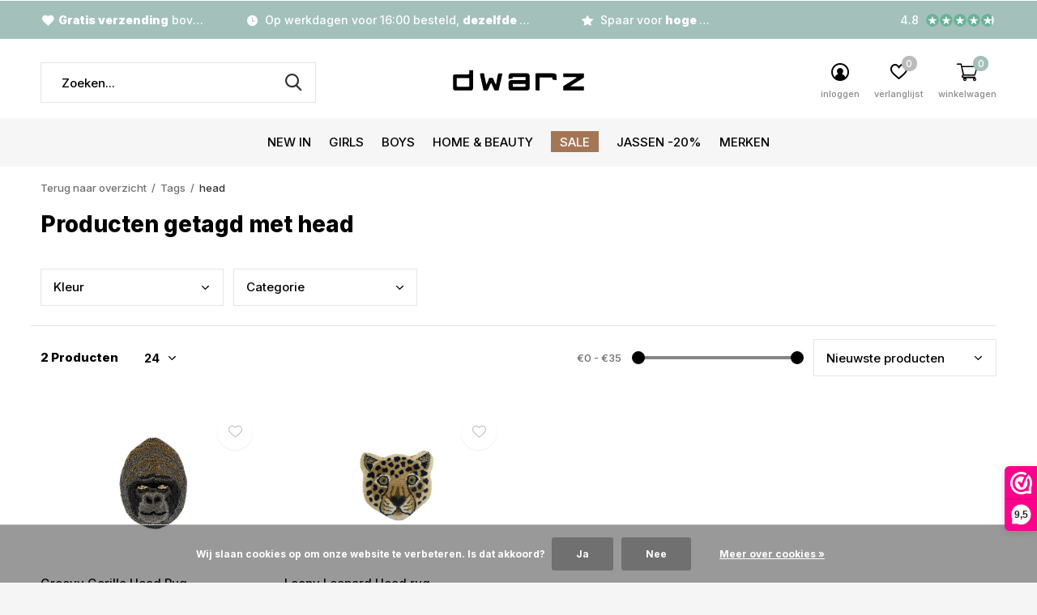

--- FILE ---
content_type: text/html;charset=utf-8
request_url: https://www.dwarzkidz.nl/tags/head/
body_size: 13001
content:
<!doctype html>
<html class="new mobile  " lang="nl" dir="ltr">
	<head>
        <meta charset="utf-8"/>
<!-- [START] 'blocks/head.rain' -->
<!--

  (c) 2008-2026 Lightspeed Netherlands B.V.
  http://www.lightspeedhq.com
  Generated: 16-01-2026 @ 22:04:17

-->
<link rel="canonical" href="https://www.dwarzkidz.nl/tags/head/"/>
<link rel="alternate" href="https://www.dwarzkidz.nl/index.rss" type="application/rss+xml" title="Nieuwe producten"/>
<link href="https://cdn.webshopapp.com/assets/cookielaw.css?2025-02-20" rel="stylesheet" type="text/css"/>
<meta name="robots" content="noodp,noydir"/>
<meta name="google-site-verification" content="_heO7s-pLRr8-w7P-tJ0_Xo0O1iHt35A71RZSohbwNA"/>
<meta property="og:url" content="https://www.dwarzkidz.nl/tags/head/?source=facebook"/>
<meta property="og:site_name" content="Dwarz - kinderkleding"/>
<meta property="og:title" content="head"/>
<meta property="og:description" content="&quot;Eenvoudig Online Winkelen voor Kinderkleding bij Dwarz Kidz<br />
<br />
Op zoek naar trendy kinderkleding? Dwarz Kidz maakt online winkelen voor jou en je kleintjes mak"/>
<script src="https://app.dmws.plus/shop-assets/254278/dmws-plus-loader.js?id=17bd7f70f409ee4734b9955f5fb57c5c"></script>
<script>
(function(w,d,s,l,i){w[l]=w[l]||[];w[l].push({'gtm.start':
new Date().getTime(),event:'gtm.js'});var f=d.getElementsByTagName(s)[0],
j=d.createElement(s),dl=l!='dataLayer'?'&l='+l:'';j.async=true;j.src=
'https://www.googletagmanager.com/gtm.js?id='+i+dl;f.parentNode.insertBefore(j,f);
})(window,document,'script','dataLayer','GTM-K2Z9DRL8');
</script>
<!--[if lt IE 9]>
<script src="https://cdn.webshopapp.com/assets/html5shiv.js?2025-02-20"></script>
<![endif]-->
<!-- [END] 'blocks/head.rain' -->
		<meta charset="utf-8">
		<meta http-equiv="x-ua-compatible" content="ie=edge">
		<title>head - Dwarz - kinderkleding</title>
		<meta name="description" content="&quot;Eenvoudig Online Winkelen voor Kinderkleding bij Dwarz Kidz<br />
<br />
Op zoek naar trendy kinderkleding? Dwarz Kidz maakt online winkelen voor jou en je kleintjes mak">
		<meta name="keywords" content="head, Dwarz, kinderkleding, merkkleding, kledingwinkel, kinderwinkel, webshop, online shoppen, kinderen, online shop, bestellen, bezorgen, eigentijds, modern, stoer, hip, meiden, jongens, tieners, kids, klantvriendelijk, service, Deurne, Helmond, Ven">
		<meta name="theme-color" content="#ffffff">
		<meta name="MobileOptimized" content="320">
		<meta name="HandheldFriendly" content="true">
<!-- 		<meta name="viewport" content="width=device-width,initial-scale=1,maximum-scale=1,viewport-fit=cover,target-densitydpi=device-dpi,shrink-to-fit=no"> -->
    <meta name="viewport" content="width=device-width, initial-scale=1.0, maximum-scale=5.0, user-scalable=no">
    <meta name="apple-mobile-web-app-capable" content="yes">
    <meta name="apple-mobile-web-app-status-bar-style" content="black">
		<meta name="author" content="https://www.dmws.nl">
		<link rel="preload" as="style" href="https://cdn.webshopapp.com/assets/gui-2-0.css?2025-02-20">
		<link rel="preload" as="style" href="https://cdn.webshopapp.com/assets/gui-responsive-2-0.css?2025-02-20">
		<link rel="preload" href="https://fonts.googleapis.com/css?family=Inter:100,300,400,500,600,700,800,900%7CInter:100,300,400,500,600,700,800,900&display=block" as="style">
		<link rel="preload" as="style" href="https://cdn.webshopapp.com/shops/254278/themes/182958/assets/fixed.css?20260102101955">
    <link rel="preload" as="style" href="https://cdn.webshopapp.com/shops/254278/themes/182958/assets/screen.css?20260102101955">
		<link rel="preload" as="style" href="https://cdn.webshopapp.com/shops/254278/themes/182958/assets/custom.css?20260102101955">
		<link rel="preload" as="font" href="https://cdn.webshopapp.com/shops/254278/themes/182958/assets/icomoon.woff2?20260102101955">
		<link rel="preload" as="script" href="https://cdn.webshopapp.com/assets/jquery-1-9-1.js?2025-02-20">
		<link rel="preload" as="script" href="https://cdn.webshopapp.com/assets/jquery-ui-1-10-1.js?2025-02-20">
		<link rel="preload" as="script" href="https://cdn.webshopapp.com/shops/254278/themes/182958/assets/scripts.js?20260102101955">
		<link rel="preload" as="script" href="https://cdn.webshopapp.com/shops/254278/themes/182958/assets/custom.js?20260102101955">
    <link rel="preload" as="script" href="https://cdn.webshopapp.com/assets/gui.js?2025-02-20">
		<link href="https://fonts.googleapis.com/css?family=Inter:100,300,400,500,600,700,800,900%7CInter:100,300,400,500,600,700,800,900&display=block" rel="stylesheet" type="text/css">
		<link rel="stylesheet" media="screen" href="https://cdn.webshopapp.com/assets/gui-2-0.css?2025-02-20">
		<link rel="stylesheet" media="screen" href="https://cdn.webshopapp.com/assets/gui-responsive-2-0.css?2025-02-20">
    <link rel="stylesheet" media="screen" href="https://cdn.webshopapp.com/shops/254278/themes/182958/assets/fixed.css?20260102101955">
		<link rel="stylesheet" media="screen" href="https://cdn.webshopapp.com/shops/254278/themes/182958/assets/screen.css?20260102101955">
		<link rel="stylesheet" media="screen" href="https://cdn.webshopapp.com/shops/254278/themes/182958/assets/custom.css?20260102101955">
		<link rel="icon" type="image/x-icon" href="https://cdn.webshopapp.com/shops/254278/themes/182958/v/2104884/assets/favicon.png?20231116141237">
		<link rel="apple-touch-icon" href="https://cdn.webshopapp.com/shops/254278/themes/182958/assets/apple-touch-icon.png?20260102101955">
		<link rel="mask-icon" href="https://cdn.webshopapp.com/shops/254278/themes/182958/assets/safari-pinned-tab.svg?20260102101955" color="#000000">
		<link rel="manifest" href="https://cdn.webshopapp.com/shops/254278/themes/182958/assets/manifest.json?20260102101955">
		<link rel="preconnect" href="https://ajax.googleapis.com">
		<link rel="preconnect" href="//cdn.webshopapp.com/">
		<link rel="preconnect" href="https://fonts.googleapis.com">
		<link rel="preconnect" href="https://fonts.gstatic.com" crossorigin>
		<link rel="dns-prefetch" href="https://ajax.googleapis.com">
		<link rel="dns-prefetch" href="//cdn.webshopapp.com/">	
		<link rel="dns-prefetch" href="https://fonts.googleapis.com">
		<link rel="dns-prefetch" href="https://fonts.gstatic.com" crossorigin>
    <script src="https://cdn.webshopapp.com/assets/jquery-1-9-1.js?2025-02-20"></script>
    <script src="https://cdn.webshopapp.com/assets/jquery-ui-1-10-1.js?2025-02-20"></script>
		<meta name="msapplication-config" content="https://cdn.webshopapp.com/shops/254278/themes/182958/assets/browserconfig.xml?20260102101955">
<meta property="og:title" content="head">
<meta property="og:type" content="website"> 
<meta property="og:description" content="&quot;Eenvoudig Online Winkelen voor Kinderkleding bij Dwarz Kidz<br />
<br />
Op zoek naar trendy kinderkleding? Dwarz Kidz maakt online winkelen voor jou en je kleintjes mak">
<meta property="og:site_name" content="Dwarz - kinderkleding">
<meta property="og:url" content="https://www.dwarzkidz.nl/">
<meta property="og:image" content="https://cdn.webshopapp.com/shops/254278/themes/182958/v/2786416/assets/hero-1-image.jpg?20260102101803">
<meta name="twitter:title" content="head">
<meta name="twitter:description" content="&quot;Eenvoudig Online Winkelen voor Kinderkleding bij Dwarz Kidz<br />
<br />
Op zoek naar trendy kinderkleding? Dwarz Kidz maakt online winkelen voor jou en je kleintjes mak">
<meta name="twitter:site" content="Dwarz - kinderkleding">
<meta name="twitter:card" content="https://cdn.webshopapp.com/shops/254278/themes/182958/v/2591987/assets/logo.png?20250313165942">
<meta name="twitter:image" content="https://cdn.webshopapp.com/shops/254278/themes/182958/v/2786416/assets/hero-1-image.jpg?20260102101803">
<script type="application/ld+json">
  [
        {
      "@context": "http://schema.org/",
      "@type": "Organization",
      "url": "https://www.dwarzkidz.nl/",
      "name": "Dwarz - kinderkleding",
      "legalName": "Dwarz - kinderkleding",
      "description": "&quot;Eenvoudig Online Winkelen voor Kinderkleding bij Dwarz Kidz<br />
<br />
Op zoek naar trendy kinderkleding? Dwarz Kidz maakt online winkelen voor jou en je kleintjes mak",
      "logo": "https://cdn.webshopapp.com/shops/254278/themes/182958/v/2591987/assets/logo.png?20250313165942",
      "image": "https://cdn.webshopapp.com/shops/254278/themes/182958/v/2786416/assets/hero-1-image.jpg?20260102101803",
      "contactPoint": {
        "@type": "ContactPoint",
        "contactType": "Customer service",
        "telephone": "0493-382660"
      },
      "address": {
        "@type": "PostalAddress",
        "streetAddress": "Stationsstraat 25",
        "addressLocality": "Nederland",
        "postalCode": "5751 HA Deurne",
        "addressCountry": "NL"
      }
         
    },
    { 
      "@context": "http://schema.org", 
      "@type": "WebSite", 
      "url": "https://www.dwarzkidz.nl/", 
      "name": "Dwarz - kinderkleding",
      "description": "&quot;Eenvoudig Online Winkelen voor Kinderkleding bij Dwarz Kidz<br />
<br />
Op zoek naar trendy kinderkleding? Dwarz Kidz maakt online winkelen voor jou en je kleintjes mak",
      "author": [
        {
          "@type": "Organization",
          "url": "https://www.dmws.nl/",
          "name": "DMWS B.V.",
          "address": {
            "@type": "PostalAddress",
            "streetAddress": "Klokgebouw 195 (Strijp-S)",
            "addressLocality": "Eindhoven",
            "addressRegion": "NB",
            "postalCode": "5617 AB",
            "addressCountry": "NL"
          }
        }
      ]
    }
  ]
</script>    	</head>
	<body>
  	    <form action="https://www.dwarzkidz.nl/account/newsletter/" method="post" class="popup-a form-welcome news-letter-popup">
  <input type="hidden" name="key" value="f867d2a059f2385b891103b292fca5d3" />
  <figure><img src="https://cdn.webshopapp.com/shops/254278/themes/182958/v/2693666/assets/newsletter-image.jpg?20250808100517" alt="Placeholder" width="465" height="590"></figure>
  <div class="right">
  <h2>€5,- KORTING!  welkom bij DWARZ!</h2>
  <p>Meld je aan voor onze nieuwsbrief en ontvang meteen €5,- korting op je bestelling. We sturen je alleen leuke dingen -> nieuwe drops,  acties en inspiratie. De kortingscode is niet geldig op sale!</p>
  <p>
    <label for="formNewsletterEmail">E-mail adress</label>
    <input type="email" id="formNewsletterEmail" name="email" required>
    <button type="submit" class="submit-newsletter">Abonneer</button>
  </p>
  </div>
</form>        <ul class="hidden-data hidden"><li>254278</li><li>182958</li><li>ja</li><li>nl</li><li>live</li><li>info//dwarzkidz/nl</li><li>https://www.dwarzkidz.nl/</li></ul><div id="root" ><header id="top" class="v2 static"><p id="logo" class="text-center"><a href="https://www.dwarzkidz.nl/" accesskey="h"><img src="https://cdn.webshopapp.com/shops/352670/files/440658394/logodwarz.svg" alt="Dwarz Fashion is een kinderkleding winkel in Deurne en een webshop voor kinderen en tieners vanaf maat 92 t/m 188.  Merkkleding,  accessoires, wonen &amp; meer."></a></p><nav id="skip"><ul><li><a href="#nav" accesskey="n">Ga naar navigatie (n)</a></li><li><a href="#content" accesskey="c">Ga naar inhoud (c)</a></li><li><a href="#footer" accesskey="f">Ga naar footer (f)</a></li></ul></nav><nav id="nav" aria-label="Kies een categorie" class="align-center"><ul><li class="menu-uppercase"><a  href="https://www.dwarzkidz.nl/new-in/">New in</a></li><li class="menu-uppercase"><a  href="https://www.dwarzkidz.nl/girls/">Girls</a><ul><li><a href="https://www.dwarzkidz.nl/girls/jassen/">Jassen</a><ul><li><a href="https://www.dwarzkidz.nl/girls/jassen/winterjassen/">Winterjassen</a></li><li><a href="https://www.dwarzkidz.nl/girls/jassen/zomerjassen/">Zomerjassen</a></li></ul></li><li><a href="https://www.dwarzkidz.nl/girls/broeken/">Broeken</a><ul><li><a href="https://www.dwarzkidz.nl/girls/broeken/lange-broeken/">Lange Broeken</a></li><li><a href="https://www.dwarzkidz.nl/girls/broeken/shorts/">Shorts</a></li></ul></li><li><a href="https://www.dwarzkidz.nl/girls/jeans/">Jeans</a><ul><li><a href="https://www.dwarzkidz.nl/girls/jeans/lange-jeans/">Lange Jeans</a></li><li><a href="https://www.dwarzkidz.nl/girls/jeans/shorts/">Shorts</a></li></ul></li><li><a href="https://www.dwarzkidz.nl/girls/truien/">Truien</a><ul><li><a href="https://www.dwarzkidz.nl/girls/truien/hoodies/">Hoodies</a></li><li><a href="https://www.dwarzkidz.nl/girls/truien/sweaters/">Sweaters</a></li><li><a href="https://www.dwarzkidz.nl/girls/truien/knitwear/">Knitwear</a></li></ul></li><li><a href="https://www.dwarzkidz.nl/girls/tops/">Tops</a><ul><li><a href="https://www.dwarzkidz.nl/girls/tops/blouses/">Blouses</a></li><li><a href="https://www.dwarzkidz.nl/girls/tops/hemdjes/">Hemdjes</a></li><li><a href="https://www.dwarzkidz.nl/girls/tops/t-shirts/">T-shirts</a></li><li><a href="https://www.dwarzkidz.nl/girls/tops/longsleeves/">Longsleeves</a></li><li><a href="https://www.dwarzkidz.nl/girls/tops/spencers/">Spencers</a></li><li><a href="https://www.dwarzkidz.nl/girls/tops/top/">Top</a></li></ul></li><li><a href="https://www.dwarzkidz.nl/girls/vesten-jasjes/">Vesten &amp; Jasjes</a><ul><li><a href="https://www.dwarzkidz.nl/girls/vesten-jasjes/blazers/">Blazers</a></li><li><a href="https://www.dwarzkidz.nl/girls/vesten-jasjes/vesten/">Vesten</a></li><li><a href="https://www.dwarzkidz.nl/girls/vesten-jasjes/jasjes/">Jasjes</a></li><li><a href="https://www.dwarzkidz.nl/girls/vesten-jasjes/gilet/">Gilet</a></li></ul></li><li><a href="https://www.dwarzkidz.nl/girls/rokjes/">Rokjes</a></li><li><a href="https://www.dwarzkidz.nl/girls/jurkjes/">Jurkjes</a></li><li><a href="https://www.dwarzkidz.nl/girls/jumpsuits/">Jumpsuits</a></li><li><a href="https://www.dwarzkidz.nl/girls/schoenen/">Schoenen</a><ul><li><a href="https://www.dwarzkidz.nl/girls/schoenen/laarzen/">Laarzen</a></li><li><a href="https://www.dwarzkidz.nl/girls/schoenen/sneakers/">Sneakers</a></li></ul></li><li class="strong"><a href="https://www.dwarzkidz.nl/girls/">Bekijk alles Girls</a></li></ul></li><li class="menu-uppercase"><a  href="https://www.dwarzkidz.nl/boys/">Boys</a><ul><li><a href="https://www.dwarzkidz.nl/boys/jassen/">Jassen</a><ul><li><a href="https://www.dwarzkidz.nl/boys/jassen/winterjassen/">Winterjassen</a></li><li><a href="https://www.dwarzkidz.nl/boys/jassen/zomerjassen/">Zomerjassen</a></li></ul></li><li><a href="https://www.dwarzkidz.nl/boys/broeken/">Broeken</a><ul><li><a href="https://www.dwarzkidz.nl/boys/broeken/lange-broeken/">Lange Broeken</a></li><li><a href="https://www.dwarzkidz.nl/boys/broeken/shorts/">Shorts</a></li></ul></li><li><a href="https://www.dwarzkidz.nl/boys/jeans/">Jeans</a><ul><li><a href="https://www.dwarzkidz.nl/boys/jeans/lange-jeans/">Lange Jeans</a></li><li><a href="https://www.dwarzkidz.nl/boys/jeans/shorts/">Shorts</a></li></ul></li><li><a href="https://www.dwarzkidz.nl/boys/tops/">Tops</a><ul><li><a href="https://www.dwarzkidz.nl/boys/tops/blouses/">Blouses</a></li><li><a href="https://www.dwarzkidz.nl/boys/tops/t-shirts/">T-shirts</a></li><li><a href="https://www.dwarzkidz.nl/boys/tops/longsleeves/">Longsleeves</a></li><li><a href="https://www.dwarzkidz.nl/boys/tops/polos/">Polo&#039;s</a></li></ul></li><li><a href="https://www.dwarzkidz.nl/boys/truien/">Truien</a><ul><li><a href="https://www.dwarzkidz.nl/boys/truien/sweaters/">Sweaters</a></li><li><a href="https://www.dwarzkidz.nl/boys/truien/hoodies/">Hoodies</a></li><li><a href="https://www.dwarzkidz.nl/boys/truien/knitwear/">Knitwear</a></li></ul></li><li><a href="https://www.dwarzkidz.nl/boys/vesten-jasjes/">Vesten &amp; Jasjes</a><ul><li><a href="https://www.dwarzkidz.nl/boys/vesten-jasjes/vesten/">Vesten</a></li><li><a href="https://www.dwarzkidz.nl/boys/vesten-jasjes/jasjes/">Jasjes</a></li><li><a href="https://www.dwarzkidz.nl/boys/vesten-jasjes/bodywarmers/">Bodywarmers</a></li></ul></li><li><a href="https://www.dwarzkidz.nl/boys/schoenen/">Schoenen</a></li><li><a href="https://www.dwarzkidz.nl/boys/ondergoed/">Ondergoed</a></li><li><a href="https://www.dwarzkidz.nl/boys/accessoires/">Accessoires</a><ul><li><a href="https://www.dwarzkidz.nl/boys/accessoires/mutsen-petten/">Mutsen &amp; Petten</a></li><li><a href="https://www.dwarzkidz.nl/boys/accessoires/riemen/">Riemen</a></li><li><a href="https://www.dwarzkidz.nl/boys/accessoires/sokken/">Sokken</a></li><li><a href="https://www.dwarzkidz.nl/boys/accessoires/sjaal/">Sjaal</a></li></ul></li><li><a href="https://www.dwarzkidz.nl/boys/zwemkleding/">Zwemkleding</a></li></ul></li><li class="menu-uppercase"><a  href="https://www.dwarzkidz.nl/home-beauty/">Home &amp; Beauty</a><ul><li><a href="https://www.dwarzkidz.nl/home-beauty/wasparfum-geurstokjes/">Wasparfum &amp; Geurstokjes</a></li><li><a href="https://www.dwarzkidz.nl/home-beauty/n-home/">N Home</a></li><li><a href="https://www.dwarzkidz.nl/home-beauty/n-beauty/">N Beauty</a></li><li><a href="https://www.dwarzkidz.nl/home-beauty/woonaccessoires/">Woonaccessoires</a></li><li><a href="https://www.dwarzkidz.nl/home-beauty/kaarsen/">Kaarsen</a></li></ul></li><li class="menu-uppercase"><a class="overlay-g" href="https://www.dwarzkidz.nl/sale/">Sale</a></li><li class="menu-uppercase"><a  href="https://www.dwarzkidz.nl/jassen-20/">Jassen -20%</a></li><li class="menu-uppercase"><a accesskey="4" href="https://www.dwarzkidz.nl/brands/">Merken</a><div class="double"><div><h3>Our favorite brands</h3><ul class="double"><li><a href="https://www.dwarzkidz.nl/brands/ai-ko/">Ai&amp;Ko</a></li><li><a href="https://www.dwarzkidz.nl/brands/ambique/">Ambique</a></li><li><a href="https://www.dwarzkidz.nl/brands/circle-of-trust/">Circle of Trust</a></li><li><a href="https://www.dwarzkidz.nl/brands/indian-blue-jeans/">Indian Blue Jeans</a></li><li><a href="https://www.dwarzkidz.nl/brands/kie-stone/">KIE Stone</a></li><li><a href="https://www.dwarzkidz.nl/brands/label-kiki/">Label Kiki</a></li><li><a href="https://www.dwarzkidz.nl/brands/looxs-revolution/">Looxs Revolution</a></li><li><a href="https://www.dwarzkidz.nl/brands/nik-nik/">Nik&amp;Nik</a></li><li><a href="https://www.dwarzkidz.nl/brands/rellix/">Rellix</a></li><li><a href="https://www.dwarzkidz.nl/brands/tommy-hilfiger/">Tommy Hilfiger</a></li></ul></div><div></div></div></li></ul><ul><li class="search"><a href="./"><i class="icon-zoom2"></i><span>zoeken</span></a></li><li class="login"><a href=""><i class="icon-user-circle"></i><span>inloggen</span></a></li><li class="fav"><a class="open-login"><i class="icon-heart-strong"></i><span>verlanglijst</span><span class="no items" data-wishlist-items>0</span></a></li><li class="cart"><a href="https://www.dwarzkidz.nl/cart/"><i class="icon-cart2"></i><span>winkelwagen</span><span class="no">0</span></a></li></ul></nav><div class="bar with-trustmark"><ul class="list-usp"><li><i class="icon-heart"></i><b>Gratis verzending</b> boven €79,-</li><li><i class="icon-time"></i> Op werkdagen voor 16:00 besteld, <b>dezelfde dag</b> verzonden</li><li><i class="icon-star"></i> Spaar voor <b>hoge korting</b></li></ul><p><a href="https://www.dwarzkidz.nl/" target="_blank"><span class="rating-a c round_stars" data-val="4.8" data-of="5">4.8</span></a></p></div><form action="https://www.dwarzkidz.nl/search/" method="get" id="formSearch" data-search-type="desktop"><p><label for="q">Zoeken...</label><input id="q" name="q" type="search" value="" autocomplete="off" required data-input="desktop"><button type="submit">Zoeken</button></p><div class="search-autocomplete" data-search-type="desktop"><ul class="list-cart small m20"></ul><h2>Suggesties</h2><ul class="list-box"><li><a href="https://www.dwarzkidz.nl/tags/ai-ko/">Ai&amp;Ko</a></li><li><a href="https://www.dwarzkidz.nl/tags/black-bananas/">Black bananas</a></li><li><a href="https://www.dwarzkidz.nl/tags/blauw/">Blauw</a></li><li><a href="https://www.dwarzkidz.nl/tags/multicolor/">Multicolor</a></li><li><a href="https://www.dwarzkidz.nl/tags/nik-nik/">Nik &amp; Nik</a></li><li><a href="https://www.dwarzkidz.nl/tags/rellix/">Rellix</a></li><li><a href="https://www.dwarzkidz.nl/tags/tommy-hilfiger/">Tommy Hilfiger</a></li><li><a href="https://www.dwarzkidz.nl/tags/boys/">boys</a></li><li><a href="https://www.dwarzkidz.nl/tags/broek/">broek</a></li><li><a href="https://www.dwarzkidz.nl/tags/bruin/">bruin</a></li></ul></div></form></header><main id="content"><nav class="nav-breadcrumbs mobile-hide"><ul><li><a href="https://www.dwarzkidz.nl/tags/">Terug naar overzicht</a></li><li><a href="https://www.dwarzkidz.nl/tags/">Tags</a></li><li>head</li></ul></nav><div class="cols-c no-sidebar"><article><header><h1 class="m20">Producten getagd met head</h1><p class="link-btn wide desktop-hide"><a href="./" class="b toggle-filters">Filter</a></p></header><form action="https://www.dwarzkidz.nl/tags/head/" method="get" class="form-sort" id="filter_form"><ul class="list-select mobile-hide" aria-label="Filters"><li><a href="./">Kleur</a><div><ul><li><input type="checkbox" id="filter_horizontal_442118" name="filter[]" value="442118" ><label for="filter_horizontal_442118">
              Bruin <span>(2)</span></label></li><li><input type="checkbox" id="filter_horizontal_442160" name="filter[]" value="442160" ><label for="filter_horizontal_442160">
              Zand <span>(2)</span></label></li><li><input type="checkbox" id="filter_horizontal_442163" name="filter[]" value="442163" ><label for="filter_horizontal_442163">
              Off white <span>(1)</span></label></li></ul></div></li><li><a href="./">Categorie</a><div><ul><li><input type="checkbox" id="filter_horizontal_912485" name="filter[]" value="912485" ><label for="filter_horizontal_912485">
              Accessoires <span>(2)</span></label></li></ul></div></li></ul><hr class="mobile-hide"><h5 style="z-index: 45;" class="mobile-hide">2 Producten</h5><p class="blank strong"><label for="limit">Toon:</label><select id="limit" name="limit" onchange="$('#formSortModeLimit').submit();"><option value="12">12</option><option value="24" selected="selected">24</option><option value="36">36</option><option value="72">72</option></select></p><div class="ui-slider-a mobile-hide"><p><label for="uic">Van</label><input type="number" id="min" name="min" value="0" min="0"></p><p><label for="uid">Tot</label><input type="text" id="max" name="max" value="35" max="35"></p></div><p class="text-right"><label class="hidden" for="sort">Sorteren op:</label><select id="sortselect" name="sort"><option value="sort-by" selected disabled>Sorteren op</option><option value="popular">Meest bekeken</option><option value="newest" selected="selected">Nieuwste producten</option><option value="lowest">Laagste prijs</option><option value="highest">Hoogste prijs</option><option value="asc">Naam oplopend</option><option value="desc">Naam aflopend</option></select></p></form><ul class="list-collection  no-sidebar"><li class=" " data-url="https://www.dwarzkidz.nl/groovy-gorilla-head-rug-39x32x2cm.html?format=json" data-image-size="410x610x"><div class="img"><figure><a href="https://www.dwarzkidz.nl/groovy-gorilla-head-rug-39x32x2cm.html"><img src="https://dummyimage.com/900x660/fff.png/fff" data-src="https://cdn.webshopapp.com/shops/254278/files/335903385/900x660x2/groovy-gorilla-head-rug.jpg" alt="Groovy Gorilla Head Rug" width="310" height="310" class="first-image"></a></figure><form action="https://www.dwarzkidz.nl/cart/add/226463763/" method="post" class="variant-select-snippet" data-novariantid="112377497" data-problem="https://www.dwarzkidz.nl/groovy-gorilla-head-rug-39x32x2cm.html"><p><span class="variant"><select></select></span><button class="add-size-to-cart full-width" type="">Toevoegen aan winkelwagen</button></p></form><p class="btn"><a href="javascript:;" class="open-login"><i class="icon-heart"></i><span>Inloggen voor wishlist</span></a></p></div><ul class="label"></ul><h3 class="mobile-nobrand"><a href="https://www.dwarzkidz.nl/groovy-gorilla-head-rug-39x32x2cm.html">Groovy Gorilla Head Rug</a></h3><p class="price">€35,00    <span class="legal">Incl. btw</span></p><div id="dmws-p_w8fk60-productcard-variants-226463763" data-url="https://www.dwarzkidz.nl/groovy-gorilla-head-rug-39x32x2cm.html?format=json" data-id="112377497"><div class="dmws-p_w8fk60-productcard-variants--variants"><div class="dmws-p_w8fk60-productcard-variants--variants--dropdown"><ul></ul><div data-id="112377497" class="dmws-p_w8fk60-productcard-variants--variants-title"><div class="dmws-p_w8fk60-productcard-variants--variants-title-img"></div><span class="dmws-p_w8fk60-productcard-variants--variants-title-title"></span><span class="dmws-p_w8fk60-productcard-variants--variants-title--chevron"></span></div></div><div class="dmws-p_w8fk60-productcard-variants--variants--tiles"><ul></ul></div></div></div></li><li class=" " data-url="https://www.dwarzkidz.nl/loony-leopard-head-rug-31x31x2cm.html?format=json" data-image-size="410x610x"><div class="img"><figure><a href="https://www.dwarzkidz.nl/loony-leopard-head-rug-31x31x2cm.html"><img src="https://dummyimage.com/900x660/fff.png/fff" data-src="https://cdn.webshopapp.com/shops/254278/files/335904604/900x660x2/loony-leopard-head-rug.jpg" alt="Loony Leopard Head rug" width="310" height="310" class="first-image"></a></figure><form action="https://www.dwarzkidz.nl/cart/add/226463646/" method="post" class="variant-select-snippet" data-novariantid="112377408" data-problem="https://www.dwarzkidz.nl/loony-leopard-head-rug-31x31x2cm.html"><p><span class="variant"><select></select></span><button class="add-size-to-cart full-width" type="">Toevoegen aan winkelwagen</button></p></form><p class="btn"><a href="javascript:;" class="open-login"><i class="icon-heart"></i><span>Inloggen voor wishlist</span></a></p></div><ul class="label"></ul><h3 class="mobile-nobrand"><a href="https://www.dwarzkidz.nl/loony-leopard-head-rug-31x31x2cm.html">Loony Leopard Head rug</a></h3><p class="price">€35,00    <span class="legal">Incl. btw</span></p><div id="dmws-p_w8fk60-productcard-variants-226463646" data-url="https://www.dwarzkidz.nl/loony-leopard-head-rug-31x31x2cm.html?format=json" data-id="112377408"><div class="dmws-p_w8fk60-productcard-variants--variants"><div class="dmws-p_w8fk60-productcard-variants--variants--dropdown"><ul></ul><div data-id="112377408" class="dmws-p_w8fk60-productcard-variants--variants-title"><div class="dmws-p_w8fk60-productcard-variants--variants-title-img"></div><span class="dmws-p_w8fk60-productcard-variants--variants-title-title"></span><span class="dmws-p_w8fk60-productcard-variants--variants-title--chevron"></span></div></div><div class="dmws-p_w8fk60-productcard-variants--variants--tiles"><ul></ul></div></div></div></li></ul><hr><footer class="text-center m70"><p>Seen 2 of the 2 products</p></footer></article><aside><form action="https://www.dwarzkidz.nl/tags/head/" method="get" class="form-filter" id="filter_form"><h5 class="desktop-hide">Filteren</h5><input type="hidden" name="limit" value="24" id="filter_form_limit_horizontal" /><input type="hidden" name="sort" value="newest" id="filter_form_sort_horizontal" /><h5 class="toggle mobile-only">Prijs</h5><div class="ui-slider-a mobile-only"><p><label for="min">Min</label><input type="number" id="min" name="min" value="0" min="0"></p><p><label for="max">Max</label><input type="text" id="max" name="max" value="35" max="35"></p></div><h5 class="toggle mobile-only">Kleur</h5><ul class="mobile-only"><li><input id="filter_vertical_442118" type="checkbox" name="filter[]" value="442118" ><label for="filter_vertical_442118">
          Bruin <span>(2)</span></label></li><li><input id="filter_vertical_442160" type="checkbox" name="filter[]" value="442160" ><label for="filter_vertical_442160">
          Zand <span>(2)</span></label></li><li><input id="filter_vertical_442163" type="checkbox" name="filter[]" value="442163" ><label for="filter_vertical_442163">
          Off white <span>(1)</span></label></li></ul><h5 class="toggle mobile-only">Categorie</h5><ul class="mobile-only"><li><input id="filter_vertical_912485" type="checkbox" name="filter[]" value="912485" ><label for="filter_vertical_912485">
          Accessoires <span>(2)</span></label></li></ul></form></aside></div></main><aside id="cart"><h5>Winkelwagen</h5><p>
    U heeft geen artikelen in uw winkelwagen...
  </p><p class="submit"><span><span>Besteed nog zoveel tot gratis verzending:</span> €79,00</span><span class="strong"><span>Totaal incl. btw</span> €0,00</span><a href="https://www.dwarzkidz.nl/cart/">Bestellen</a></p></aside><form action="https://www.dwarzkidz.nl/account/loginPost/" method="post" id="login"><h5>Inloggen</h5><p><label for="lc">E-mailadres</label><input type="email" id="lc" name="email" autocomplete='email' placeholder="E-mailadres" required></p><p><label for="ld">Wachtwoord</label><input type="password" id="ld" name="password" autocomplete='current-password' placeholder="Wachtwoord" required><a href="https://www.dwarzkidz.nl/account/password/">Wachtwoord vergeten?</a></p><p><button class="side-login-button" type="submit">Inloggen</button></p><footer><ul class="list-checks"><li>Al je orders en retouren op één plek</li><li>Het bestelproces gaat nog sneller</li><li>Je winkelwagen is altijd en overal opgeslagen</li></ul><p class="link-btn"><a class="" href="https://www.dwarzkidz.nl/account/register/">Account aanmaken</a></p></footer><input type="hidden" name="key" value="f867d2a059f2385b891103b292fca5d3" /><input type="hidden" name="type" value="login" /></form><p id="compare-btn" ><a class="open-compare"><i class="icon-compare"></i><span>vergelijk</span><span class="compare-items" data-compare-items>0</span></a></p><aside id="compare"><h5>Vergelijk producten</h5><ul class="list-cart compare-products"></ul><p class="submit"><span>You can compare a maximum of 5 products</span><a href="https://www.dwarzkidz.nl/compare/">Start vergelijking</a></p></aside><footer id="footer"><form id="formNewsletter" action="https://www.dwarzkidz.nl/account/newsletter/" method="post" class="form-newsletter"><input type="hidden" name="key" value="f867d2a059f2385b891103b292fca5d3" /><h2 class="gui-page-title">Meld je aan voor onze nieuwsbrief</h2><p>Ontvang de nieuwste aanbiedingen en promoties</p><p><label for="formNewsletterEmail">E-mailadres</label><input type="email" id="formNewsletterEmail" name="email" placeholder="E-mailadres" required><button type="submit" class="submit-newsletter">Abonneer</button></p></form><nav><div><h3>Klantenservice</h3><ul><li><a href="https://www.dwarzkidz.nl/service/prive-shoppen/">Privé shoppen</a></li><li><a href="https://www.dwarzkidz.nl/service/about/">Over Dwarz</a></li><li><a href="https://www.dwarzkidz.nl/service/general-terms-conditions/">Algemene voorwaarden</a></li><li><a href="https://www.dwarzkidz.nl/service/disclaimer/">Disclaimer</a></li><li><a href="https://www.dwarzkidz.nl/service/privacy-policy/">Privacybeleid</a></li><li><a href="https://www.dwarzkidz.nl/service/shipping-returns/">Verzenden &amp; retourneren</a></li><li><a href="https://www.dwarzkidz.nl/service/">Klantenservice</a></li><li><a href="https://www.dwarzkidz.nl/service/contact/">Contact</a></li><li><a href="https://www.dwarzkidz.nl/service/loyalty-sparen-voor-korting/">Loyalty</a></li><li><a href="https://www.dwarzkidz.nl/service/garantie-en-klachten/">Garantie &amp; klachten</a></li><li><a href="https://www.dwarzkidz.nl/service/retourportaal/">Retourportaal</a></li></ul></div><div><h3>Mijn account</h3><ul><li><a href="https://www.dwarzkidz.nl/account/" title="Registreren">Registreren</a></li><li><a href="https://www.dwarzkidz.nl/account/orders/" title="Mijn bestellingen">Mijn bestellingen</a></li><li><a href="https://www.dwarzkidz.nl/account/tickets/" title="Mijn tickets">Mijn tickets</a></li><li><a href="https://www.dwarzkidz.nl/account/wishlist/" title="Mijn verlanglijst">Mijn verlanglijst</a></li></ul></div><div><h3>Categorieën</h3><ul><li><a href="https://www.dwarzkidz.nl/new-in/">New in</a></li><li><a href="https://www.dwarzkidz.nl/girls/">Girls</a></li><li><a href="https://www.dwarzkidz.nl/boys/">Boys</a></li><li><a href="https://www.dwarzkidz.nl/home-beauty/">Home &amp; Beauty</a></li><li><a href="https://www.dwarzkidz.nl/sale/">Sale</a></li><li><a href="https://www.dwarzkidz.nl/jassen-20/">Jassen -20%</a></li></ul></div><div><h3>Over ons</h3><ul class="contact-footer m10"><li><span class="strong">Dwarz Fashion B.V.</span></li><li>Stationsstraat 25</li><li>5751 HA Deurne</li><li>Nederland</li></ul><ul class="contact-footer m10"><li><b>MA </b>Gesloten<br /><b>DI</b> 10.00-17.30<br /><b>WO</b> 10.00-17.30<br /><b>DO</b> 10.00-17.30<br /><b>VR</b> 10.00-17.30<br /><b>ZA</b> 10.00-17:00<br /><b>ZO</b> Gesloten</li></ul></div><div class="double"><ul class="link-btn"><li class="callus"><a href="tel:0493-382660" class="a">Call us</a></li><li class="mailus"><a href="/cdn-cgi/l/email-protection#0a63646c654a6e7d6b787061636e70246466" class="a">Email us</a></li></ul><ul class="list-social"><li><a rel="external" href="https://www.facebook.com/dwarzkidz"><i class="icon-facebook"></i><span>Facebook</span></a></li><li><a rel="external" href="https://www.instagram.com/dwarzkidz/"><i class="icon-instagram"></i><span>Instagram</span></a></li></ul></div><figure><img data-src="https://cdn.webshopapp.com/shops/352670/files/440658394/logodwarz.svg" alt="Dwarz Fashion is een kinderkleding winkel in Deurne en een webshop voor kinderen en tieners vanaf maat 92 t/m 188.  Merkkleding,  accessoires, wonen &amp; meer." width="180" height="40"></figure></nav><ul class="list-payments dmws-payments"><li><img data-src="https://cdn.webshopapp.com/shops/254278/themes/182958/assets/z-mastercard.png?20260102101955" alt="mastercard" width="45" height="21"></li><li><img data-src="https://cdn.webshopapp.com/shops/254278/themes/182958/assets/z-visa.png?20260102101955" alt="visa" width="45" height="21"></li><li><img data-src="https://cdn.webshopapp.com/shops/254278/themes/182958/assets/z-pin.png?20260102101955" alt="pin" width="45" height="21"></li><li><img data-src="https://cdn.webshopapp.com/shops/254278/themes/182958/assets/z-cash.png?20260102101955" alt="cash" width="45" height="21"></li><li><img data-src="https://cdn.webshopapp.com/shops/254278/themes/182958/assets/z-maestro.png?20260102101955" alt="maestro" width="45" height="21"></li><li><img data-src="https://cdn.webshopapp.com/shops/254278/themes/182958/assets/z-paypalcp.png?20260102101955" alt="paypalcp" width="45" height="21"></li></ul><p class="copyright dmws-copyright">© Copyright <span class="date">2019</span> - Theme By <a href="https://dmws.nl/themes/" target="_blank" rel="noopener">DMWS</a> x <a href="https://plus.dmws.nl/" title="Upgrade your theme with Plus+ for Lightspeed" target="_blank" rel="noopener">Plus+</a>  - <a href="https://www.dwarzkidz.nl/rss/">RSS-feed</a></p></footer><script data-cfasync="false" src="/cdn-cgi/scripts/5c5dd728/cloudflare-static/email-decode.min.js"></script><script>
   var mobilemenuOpenSubsOnly = '0';
       var instaUser = false;
    var showSecondImage = 1;
  var newsLetterSeconds = '5';
   var test = 'test';
	var basicUrl = 'https://www.dwarzkidz.nl/';
  var ajaxTranslations = {"Add to cart":"Toevoegen aan winkelwagen","Wishlist":"Verlanglijst","Add to wishlist":"Aan verlanglijst toevoegen","Compare":"Vergelijk","Add to compare":"Toevoegen om te vergelijken","Brands":"Merken","Discount":"Korting","Delete":"Verwijderen","Total excl. VAT":"Totaal excl. btw","Shipping costs":"Verzendkosten","Total incl. VAT":"Totaal incl. btw","Read more":"Lees meer","Read less":"Lees minder","No products found":"Geen producten gevonden","View all results":"Bekijk alle resultaten","":""};
  var categories_shop = {"12228490":{"id":12228490,"parent":0,"path":["12228490"],"depth":1,"image":0,"type":"category","url":"new-in","title":"New in","description":"New in! Ontdek de laatst nieuwe kids musthaves bij Dwarz :)","count":883},"8023139":{"id":8023139,"parent":0,"path":["8023139"],"depth":1,"image":0,"type":"category","url":"girls","title":"Girls","description":"","count":2140,"subs":{"8023289":{"id":8023289,"parent":8023139,"path":["8023289","8023139"],"depth":2,"image":0,"type":"category","url":"girls\/jassen","title":"Jassen","description":"","count":42,"subs":{"11384921":{"id":11384921,"parent":8023289,"path":["11384921","8023289","8023139"],"depth":3,"image":0,"type":"category","url":"girls\/jassen\/winterjassen","title":"Winterjassen","description":"","count":30},"11384922":{"id":11384922,"parent":8023289,"path":["11384922","8023289","8023139"],"depth":3,"image":0,"type":"category","url":"girls\/jassen\/zomerjassen","title":"Zomerjassen","description":"","count":9}}},"8023271":{"id":8023271,"parent":8023139,"path":["8023271","8023139"],"depth":2,"image":0,"type":"category","url":"girls\/broeken","title":"Broeken","description":"","count":359,"subs":{"8023298":{"id":8023298,"parent":8023271,"path":["8023298","8023271","8023139"],"depth":3,"image":0,"type":"category","url":"girls\/broeken\/lange-broeken","title":"Lange Broeken","description":"","count":254},"8023307":{"id":8023307,"parent":8023271,"path":["8023307","8023271","8023139"],"depth":3,"image":0,"type":"category","url":"girls\/broeken\/shorts","title":"Shorts","description":"","count":85}}},"11974700":{"id":11974700,"parent":8023139,"path":["11974700","8023139"],"depth":2,"image":0,"type":"category","url":"girls\/jeans","title":"Jeans","description":"","count":144,"subs":{"11974777":{"id":11974777,"parent":11974700,"path":["11974777","11974700","8023139"],"depth":3,"image":0,"type":"category","url":"girls\/jeans\/lange-jeans","title":"Lange Jeans","description":"","count":129},"11974778":{"id":11974778,"parent":11974700,"path":["11974778","11974700","8023139"],"depth":3,"image":0,"type":"category","url":"girls\/jeans\/shorts","title":"Shorts","description":"","count":14}}},"11961592":{"id":11961592,"parent":8023139,"path":["11961592","8023139"],"depth":2,"image":0,"type":"category","url":"girls\/truien","title":"Truien","description":"","count":273,"subs":{"11961594":{"id":11961594,"parent":11961592,"path":["11961594","11961592","8023139"],"depth":3,"image":0,"type":"category","url":"girls\/truien\/hoodies","title":"Hoodies","description":"","count":39},"11961593":{"id":11961593,"parent":11961592,"path":["11961593","11961592","8023139"],"depth":3,"image":0,"type":"category","url":"girls\/truien\/sweaters","title":"Sweaters","description":"","count":224},"11961596":{"id":11961596,"parent":11961592,"path":["11961596","11961592","8023139"],"depth":3,"image":0,"type":"category","url":"girls\/truien\/knitwear","title":"Knitwear","description":"","count":25}}},"8023274":{"id":8023274,"parent":8023139,"path":["8023274","8023139"],"depth":2,"image":0,"type":"category","url":"girls\/tops","title":"Tops","description":"","count":587,"subs":{"8023313":{"id":8023313,"parent":8023274,"path":["8023313","8023274","8023139"],"depth":3,"image":0,"type":"category","url":"girls\/tops\/blouses","title":"Blouses","description":"","count":98},"11345787":{"id":11345787,"parent":8023274,"path":["11345787","8023274","8023139"],"depth":3,"image":0,"type":"category","url":"girls\/tops\/hemdjes","title":"Hemdjes","description":"","count":49},"11788451":{"id":11788451,"parent":8023274,"path":["11788451","8023274","8023139"],"depth":3,"image":0,"type":"category","url":"girls\/tops\/t-shirts","title":"T-shirts","description":"","count":251},"11974654":{"id":11974654,"parent":8023274,"path":["11974654","8023274","8023139"],"depth":3,"image":0,"type":"category","url":"girls\/tops\/longsleeves","title":"Longsleeves","description":"","count":68},"11974779":{"id":11974779,"parent":8023274,"path":["11974779","8023274","8023139"],"depth":3,"image":0,"type":"category","url":"girls\/tops\/spencers","title":"Spencers","description":"","count":2},"12337594":{"id":12337594,"parent":8023274,"path":["12337594","8023274","8023139"],"depth":3,"image":0,"type":"category","url":"girls\/tops\/top","title":"Top","description":"","count":57}}},"11974780":{"id":11974780,"parent":8023139,"path":["11974780","8023139"],"depth":2,"image":0,"type":"category","url":"girls\/vesten-jasjes","title":"Vesten & Jasjes","description":"","count":128,"subs":{"11974781":{"id":11974781,"parent":11974780,"path":["11974781","11974780","8023139"],"depth":3,"image":0,"type":"category","url":"girls\/vesten-jasjes\/blazers","title":"Blazers","description":"","count":18},"11974782":{"id":11974782,"parent":11974780,"path":["11974782","11974780","8023139"],"depth":3,"image":0,"type":"category","url":"girls\/vesten-jasjes\/vesten","title":"Vesten","description":"","count":17},"11974783":{"id":11974783,"parent":11974780,"path":["11974783","11974780","8023139"],"depth":3,"image":0,"type":"category","url":"girls\/vesten-jasjes\/jasjes","title":"Jasjes","description":"","count":55},"11975491":{"id":11975491,"parent":11974780,"path":["11975491","11974780","8023139"],"depth":3,"image":0,"type":"category","url":"girls\/vesten-jasjes\/gilet","title":"Gilet","description":"","count":35}}},"8023304":{"id":8023304,"parent":8023139,"path":["8023304","8023139"],"depth":2,"image":0,"type":"category","url":"girls\/rokjes","title":"Rokjes","description":"","count":155},"8023280":{"id":8023280,"parent":8023139,"path":["8023280","8023139"],"depth":2,"image":0,"type":"category","url":"girls\/jurkjes","title":"Jurkjes","description":"","count":99},"10236252":{"id":10236252,"parent":8023139,"path":["10236252","8023139"],"depth":2,"image":0,"type":"category","url":"girls\/jumpsuits","title":"Jumpsuits","description":"","count":7},"8078735":{"id":8078735,"parent":8023139,"path":["8078735","8023139"],"depth":2,"image":0,"type":"category","url":"girls\/schoenen","title":"Schoenen","description":"","count":19,"subs":{"11974793":{"id":11974793,"parent":8078735,"path":["11974793","8078735","8023139"],"depth":3,"image":0,"type":"category","url":"girls\/schoenen\/laarzen","title":"Laarzen","description":"","count":7},"11974794":{"id":11974794,"parent":8078735,"path":["11974794","8078735","8023139"],"depth":3,"image":0,"type":"category","url":"girls\/schoenen\/sneakers","title":"Sneakers","description":"","count":7}}},"8023712":{"id":8023712,"parent":8023139,"path":["8023712","8023139"],"depth":2,"image":0,"type":"category","url":"girls\/accessoires","title":"Accessoires","description":"","count":340,"subs":{"10234228":{"id":10234228,"parent":8023712,"path":["10234228","8023712","8023139"],"depth":3,"image":0,"type":"category","url":"girls\/accessoires\/sieraden","title":"Sieraden","description":"","count":155},"11972337":{"id":11972337,"parent":8023712,"path":["11972337","8023712","8023139"],"depth":3,"image":0,"type":"category","url":"girls\/accessoires\/haarelastiekjes","title":"Haarelastiekjes","description":"","count":33},"11974784":{"id":11974784,"parent":8023712,"path":["11974784","8023712","8023139"],"depth":3,"image":0,"type":"category","url":"girls\/accessoires\/riemen","title":"Riemen","description":"","count":54},"11974785":{"id":11974785,"parent":8023712,"path":["11974785","8023712","8023139"],"depth":3,"image":0,"type":"category","url":"girls\/accessoires\/mutsen-petten","title":"Mutsen & Petten","description":"","count":13},"11982839":{"id":11982839,"parent":8023712,"path":["11982839","8023712","8023139"],"depth":3,"image":0,"type":"category","url":"girls\/accessoires\/sjaal","title":"Sjaal","description":"","count":6},"11982843":{"id":11982843,"parent":8023712,"path":["11982843","8023712","8023139"],"depth":3,"image":0,"type":"category","url":"girls\/accessoires\/pantys-maillots","title":"Panty's & Maillots","description":"","count":13},"11982977":{"id":11982977,"parent":8023712,"path":["11982977","8023712","8023139"],"depth":3,"image":0,"type":"category","url":"girls\/accessoires\/overige-accessoires","title":"Overige Accessoires","description":"","count":42},"12006223":{"id":12006223,"parent":8023712,"path":["12006223","8023712","8023139"],"depth":3,"image":0,"type":"category","url":"girls\/accessoires\/sokken","title":"Sokken","description":"","count":15}}},"8023283":{"id":8023283,"parent":8023139,"path":["8023283","8023139"],"depth":2,"image":0,"type":"category","url":"girls\/zwemkleding","title":"Zwemkleding","description":"","count":7},"11997630":{"id":11997630,"parent":8023139,"path":["11997630","8023139"],"depth":2,"image":0,"type":"category","url":"girls\/ondergoed","title":"Ondergoed","description":"","count":4}}},"8022902":{"id":8022902,"parent":0,"path":["8022902"],"depth":1,"image":0,"type":"category","url":"boys","title":"Boys","description":"","count":1479,"subs":{"8022932":{"id":8022932,"parent":8022902,"path":["8022932","8022902"],"depth":2,"image":0,"type":"category","url":"boys\/jassen","title":"Jassen","description":"","count":38,"subs":{"11384918":{"id":11384918,"parent":8022932,"path":["11384918","8022932","8022902"],"depth":3,"image":0,"type":"category","url":"boys\/jassen\/winterjassen","title":"Winterjassen","description":"","count":25},"11384919":{"id":11384919,"parent":8022932,"path":["11384919","8022932","8022902"],"depth":3,"image":0,"type":"category","url":"boys\/jassen\/zomerjassen","title":"Zomerjassen","description":"","count":10}}},"8022920":{"id":8022920,"parent":8022902,"path":["8022920","8022902"],"depth":2,"image":0,"type":"category","url":"boys\/broeken","title":"Broeken","description":"","count":288,"subs":{"8023040":{"id":8023040,"parent":8022920,"path":["8023040","8022920","8022902"],"depth":3,"image":0,"type":"category","url":"boys\/broeken\/lange-broeken","title":"Lange Broeken","description":"","count":112},"8023043":{"id":8023043,"parent":8022920,"path":["8023043","8022920","8022902"],"depth":3,"image":0,"type":"category","url":"boys\/broeken\/shorts","title":"Shorts","description":"","count":170}}},"11974721":{"id":11974721,"parent":8022902,"path":["11974721","8022902"],"depth":2,"image":0,"type":"category","url":"boys\/jeans","title":"Jeans","description":"","count":142,"subs":{"11974775":{"id":11974775,"parent":11974721,"path":["11974775","11974721","8022902"],"depth":3,"image":0,"type":"category","url":"boys\/jeans\/lange-jeans","title":"Lange Jeans","description":"","count":116},"11974776":{"id":11974776,"parent":11974721,"path":["11974776","11974721","8022902"],"depth":3,"image":0,"type":"category","url":"boys\/jeans\/shorts","title":"Shorts","description":"","count":25}}},"8022926":{"id":8022926,"parent":8022902,"path":["8022926","8022902"],"depth":2,"image":0,"type":"category","url":"boys\/tops","title":"Tops","description":"","count":486,"subs":{"8023049":{"id":8023049,"parent":8022926,"path":["8023049","8022926","8022902"],"depth":3,"image":0,"type":"category","url":"boys\/tops\/blouses","title":"Blouses","description":"","count":30},"11974787":{"id":11974787,"parent":8022926,"path":["11974787","8022926","8022902"],"depth":3,"image":0,"type":"category","url":"boys\/tops\/t-shirts","title":"T-shirts","description":"Stijlvolle jongens T-shirts: Ontdek topmerken zoals Calvin Klein, Tommy Hilfiger, Scotch & Soda, en meer bij Dwarz Kidz. Shop online of kom langs in onze winkel in Deurne.","count":395},"11974788":{"id":11974788,"parent":8022926,"path":["11974788","8022926","8022902"],"depth":3,"image":0,"type":"category","url":"boys\/tops\/longsleeves","title":"Longsleeves","description":"","count":16},"11974792":{"id":11974792,"parent":8022926,"path":["11974792","8022926","8022902"],"depth":3,"image":0,"type":"category","url":"boys\/tops\/polos","title":"Polo's","description":"","count":32}}},"11961597":{"id":11961597,"parent":8022902,"path":["11961597","8022902"],"depth":2,"image":0,"type":"category","url":"boys\/truien","title":"Truien","description":"","count":372,"subs":{"11961599":{"id":11961599,"parent":11961597,"path":["11961599","11961597","8022902"],"depth":3,"image":0,"type":"category","url":"boys\/truien\/sweaters","title":"Sweaters","description":"","count":227},"11961600":{"id":11961600,"parent":11961597,"path":["11961600","11961597","8022902"],"depth":3,"image":0,"type":"category","url":"boys\/truien\/hoodies","title":"Hoodies","description":"","count":110},"11961601":{"id":11961601,"parent":11961597,"path":["11961601","11961597","8022902"],"depth":3,"image":0,"type":"category","url":"boys\/truien\/knitwear","title":"Knitwear","description":"","count":34}}},"11974789":{"id":11974789,"parent":8022902,"path":["11974789","8022902"],"depth":2,"image":0,"type":"category","url":"boys\/vesten-jasjes","title":"Vesten & Jasjes","description":"","count":46,"subs":{"11974790":{"id":11974790,"parent":11974789,"path":["11974790","11974789","8022902"],"depth":3,"image":0,"type":"category","url":"boys\/vesten-jasjes\/vesten","title":"Vesten","description":"","count":18},"11974791":{"id":11974791,"parent":11974789,"path":["11974791","11974789","8022902"],"depth":3,"image":0,"type":"category","url":"boys\/vesten-jasjes\/jasjes","title":"Jasjes","description":"","count":27},"11982426":{"id":11982426,"parent":11974789,"path":["11982426","11974789","8022902"],"depth":3,"image":0,"type":"category","url":"boys\/vesten-jasjes\/bodywarmers","title":"Bodywarmers","description":"","count":1}}},"8022941":{"id":8022941,"parent":8022902,"path":["8022941","8022902"],"depth":2,"image":0,"type":"category","url":"boys\/schoenen","title":"Schoenen","description":"","count":4},"10393257":{"id":10393257,"parent":8022902,"path":["10393257","8022902"],"depth":2,"image":0,"type":"category","url":"boys\/ondergoed","title":"Ondergoed","description":"","count":35},"8022944":{"id":8022944,"parent":8022902,"path":["8022944","8022902"],"depth":2,"image":0,"type":"category","url":"boys\/accessoires","title":"Accessoires","description":"","count":51,"subs":{"11982875":{"id":11982875,"parent":8022944,"path":["11982875","8022944","8022902"],"depth":3,"image":0,"type":"category","url":"boys\/accessoires\/mutsen-petten","title":"Mutsen & Petten","description":"","count":15},"11982876":{"id":11982876,"parent":8022944,"path":["11982876","8022944","8022902"],"depth":3,"image":0,"type":"category","url":"boys\/accessoires\/riemen","title":"Riemen","description":"","count":9},"11982880":{"id":11982880,"parent":8022944,"path":["11982880","8022944","8022902"],"depth":3,"image":0,"type":"category","url":"boys\/accessoires\/sokken","title":"Sokken","description":"","count":16},"11982881":{"id":11982881,"parent":8022944,"path":["11982881","8022944","8022902"],"depth":3,"image":0,"type":"category","url":"boys\/accessoires\/sjaal","title":"Sjaal","description":"","count":2}}},"8023031":{"id":8023031,"parent":8022902,"path":["8023031","8022902"],"depth":2,"image":0,"type":"category","url":"boys\/zwemkleding","title":"Zwemkleding","description":"","count":16}}},"10232985":{"id":10232985,"parent":0,"path":["10232985"],"depth":1,"image":0,"type":"category","url":"home-beauty","title":"Home & Beauty","description":"","count":137,"subs":{"11176877":{"id":11176877,"parent":10232985,"path":["11176877","10232985"],"depth":2,"image":0,"type":"category","url":"home-beauty\/wasparfum-geurstokjes","title":"Wasparfum & Geurstokjes","description":"","count":67},"12117992":{"id":12117992,"parent":10232985,"path":["12117992","10232985"],"depth":2,"image":467225210,"type":"category","url":"home-beauty\/n-home","title":"N Home","description":"","count":20},"12117994":{"id":12117994,"parent":10232985,"path":["12117994","10232985"],"depth":2,"image":0,"type":"category","url":"home-beauty\/n-beauty","title":"N Beauty","description":"","count":7},"10233048":{"id":10233048,"parent":10232985,"path":["10233048","10232985"],"depth":2,"image":0,"type":"category","url":"home-beauty\/woonaccessoires","title":"Woonaccessoires","description":"","count":26},"12297443":{"id":12297443,"parent":10232985,"path":["12297443","10232985"],"depth":2,"image":0,"type":"category","url":"home-beauty\/kaarsen","title":"Kaarsen","description":"","count":4}}},"12529031":{"id":12529031,"parent":0,"path":["12529031"],"depth":1,"image":0,"type":"category","url":"sale","title":"Sale","description":"Shop hier de final sale, leuke items afgeprijsd tot 60%! Veel shop plezier ;) \r\n*LET OP! SALE 50% OF MEER MAG NIET RETOUR\r\n","count":1861},"13478546":{"id":13478546,"parent":0,"path":["13478546"],"depth":1,"image":0,"type":"category","url":"jassen-20","title":"Jassen -20%","description":"","count":20}};
  var readMore = 'Lees meer';
  var searchUrl = 'https://www.dwarzkidz.nl/search/';
  var scriptsUrl = 'https://cdn.webshopapp.com/shops/254278/themes/182958/assets/async-scripts.js?20260102101955';
  var customUrl = 'https://cdn.webshopapp.com/shops/254278/themes/182958/assets/async-custom.js?20260102101955';
  var popupUrl = 'https://cdn.webshopapp.com/shops/254278/themes/182958/assets/popup.js?20260102101955';
  var fancyCss = 'https://cdn.webshopapp.com/shops/254278/themes/182958/assets/fancybox.css?20260102101955';
  var fancyJs = 'https://cdn.webshopapp.com/shops/254278/themes/182958/assets/fancybox.js?20260102101955';
  var checkoutLink = 'https://www.dwarzkidz.nl/checkout/';
  var exclVat = 'Excl. btw';
  var compareUrl = 'https://www.dwarzkidz.nl/compare/?format=json';
  var wishlistUrl = 'https://www.dwarzkidz.nl/account/wishlist/?format=json';
  var shopSsl = true;
  var loggedIn = 0;
  var shopId = 254278;
  var priceStatus = 'enabled';
	var shopCurrency = '€';  
  var imageRatio = '900x660';
  var imageFill = '2';
    var freeShippingFrom = '16';
	var showFrom = '00';
	var template = 'pages/collection.rain';
  var by = 'Door';
	var chooseV = 'Kies jouw maat';
	var blogUrl = 'https://www.dwarzkidz.nl/blogs/';
  var heroSpeed = '5000';
  var view = 'Bekijken';
  var pointsTranslation = 'points';
  var applyTranslation = 'Toepassen';
                                                                      
  var showDays = [
              2,
        3,
        4,
        5,
          ];
  
	var noRewards = 'Geen beloningen beschikbaar voor deze order.';
	var validFor = 'Geldig voor';
    	var dev = false;
     
  window.LS_theme = {
    "name":"Access",
    "developer":"DMWS",
    "docs":"https://supportdmws.zendesk.com/hc/nl/sections/360004945520-Theme-Access",
  }
</script><style>
/* Safari Hotfix */
#login { display:none; }
.login-active #login { display: unset; }
/* End Safari Hotfix */
</style><script> var dmws_plus_loggedIn = 0; var dmws_plus_priceStatus = 'enabled'; var dmws_plus_shopCurrency = '€'; var dmws_plus_shopCanonicalUrl = 'https://www.dwarzkidz.nl/tags/head/'; var dmws_plus_shopId = 254278; var dmws_plus_basicUrl = 'https://www.dwarzkidz.nl/'; var dmws_plus_template = 'pages/collection.rain'; </script><script>
	let dmws_p_w8fk60_defaultVariantTitle = 'Standaard';
	let dmws_p_w8fk60_choice = 'Kies jouw maat';
  let dmws_p_w8fk60_add = 'Toevoegen';
	let dmws_p_w8fk60_view = 'Bekijken';
  let dmws_p_w8fk60_choice_first = 'Make a choice first';
	let dmws_p_w8fk60_out_of_stock = 'Niet op voorraad';
	let dmws_p_w8fk60_notify = 'Notify me';
  </script><script>
          var dmwsp_1uuvf6j_brand_title = '';
          var dmwsp_1uuvf6j_brand_description = '';
  </script></div><script defer src="https://cdn.webshopapp.com/shops/254278/themes/182958/assets/scripts.js?20260102101955"></script><script defer src="https://cdn.webshopapp.com/shops/254278/themes/182958/assets/custom.js?20260102101955"></script><script>let $ = jQuery</script><script src="https://cdn.webshopapp.com/assets/gui.js?2025-02-20"></script><script src="https://cdn.webshopapp.com/assets/gui-responsive-2-0.js?2025-02-20"></script><!-- [START] 'blocks/body.rain' --><script>
(function () {
  var s = document.createElement('script');
  s.type = 'text/javascript';
  s.async = true;
  s.src = 'https://www.dwarzkidz.nl/services/stats/pageview.js';
  ( document.getElementsByTagName('head')[0] || document.getElementsByTagName('body')[0] ).appendChild(s);
})();
</script><!-- Global site tag (gtag.js) - Google Analytics --><script async src="https://www.googletagmanager.com/gtag/js?id=G-71YLGN0LLB"></script><script>
    window.dataLayer = window.dataLayer || [];
    function gtag(){dataLayer.push(arguments);}

        gtag('consent', 'default', {"ad_storage":"denied","ad_user_data":"denied","ad_personalization":"denied","analytics_storage":"denied","region":["AT","BE","BG","CH","GB","HR","CY","CZ","DK","EE","FI","FR","DE","EL","HU","IE","IT","LV","LT","LU","MT","NL","PL","PT","RO","SK","SI","ES","SE","IS","LI","NO","CA-QC"]});
    
    gtag('js', new Date());
    gtag('config', 'G-71YLGN0LLB', {
        'currency': 'EUR',
                'country': 'NL'
    });

        gtag('event', 'view_item_list', {"items":[{"item_id":"-5-21","item_name":"Groovy Gorilla Head Rug","currency":"EUR","item_brand":"","item_variant":"Default","price":35,"quantity":1,"item_category":"Home & Beauty","item_category2":"Woonaccessoires"},{"item_id":"-5-21","item_name":"Loony Leopard Head rug","currency":"EUR","item_brand":"","item_variant":"Default","price":35,"quantity":1,"item_category":"Home & Beauty","item_category2":"Woonaccessoires"}]});
    </script><script>
(function(s,m,a,r,t){
if(s.hasOwnProperty("$smcInstall"))return!1;s.$smcInstall=1;
s[r]=s[r]||[];var f=m.getElementsByTagName(a)[0],j=m.createElement(a),dl=r!='dataLayer'?'&r='+r:'';
j.async=true;j.src='//smct.co/tm/?t='+t+dl;f.parentNode.insertBefore(j,f);
})(window,document,'script','dataLayer','dwarzkidz.nl');
</script><!-- Google Tag Manager (noscript) --><noscript><iframe src="https://www.googletagmanager.com/ns.html?id=GTM-K2Z9DRL8"
height="0" width="0" style="display:none;visibility:hidden"></iframe></noscript><!-- End Google Tag Manager (noscript) --><!-- Facebook Pixel Code --><script>
!function(fbevnts){if(f.fbq)return;n=f.fbq=function(){n.callMethod?
n.callMethod.apply(n
arguments):n.queue.push(arguments)};if(!f._fbq)f._fbq=n;
n.push=n;n.loaded=!0;n.version='2.0';n.queue=[];t=b.createElement(e);t.async=!0;
t.src=v;s=b.getElementsByTagName(e)[0];s.parentNode.insertBefore(t
s)}(window
document
'script'
'https://connect.facebook.net/en_US/fbevents.js');
fbq('init'
 '1522794854496429'); // Insert your pixel ID here.
fbq('track'
 'PageView');
</script><noscript><img height="1" width="1" style="display:none"
src="https://www.facebook.com/tr?id=1522794854496429&ev=PageView&noscript=1"
/></noscript><!-- DO NOT MODIFY --><!-- End Facebook Pixel Code --><!-- Start Mobile menu fix --><script type="text/javascript">
    $('#responsive-cart-button').sidr({
            name: 'cart',
            source: '#responsive-cart',
            side: 'right'
    });
    $('#responsive-menu-button').sidr({
            name: 'menu',
            source: '#responsive-menu',
            side: 'left'
    });
</script><!-- End Mobile menu fix --><script defer="defer" src="https://www.dwin1.com/48413.js" type="text/javascript"></script><script src="https://login.parcelpro.nl/api/seoshop/js/embed.js"></script><script>
(function () {
  var s = document.createElement('script');
  s.type = 'text/javascript';
  s.async = true;
  s.src = 'https://dashboard.webwinkelkeur.nl/webshops/sidebar.js?id=1214484';
  ( document.getElementsByTagName('head')[0] || document.getElementsByTagName('body')[0] ).appendChild(s);
})();
</script><script>
(function () {
  var s = document.createElement('script');
  s.type = 'text/javascript';
  s.async = true;
  s.src = 'https://app.reloadify.com/assets/popups.js?reloadify_account_id=60ec8c88-d9d5-4e42-8071-84a85a1a2300';
  ( document.getElementsByTagName('head')[0] || document.getElementsByTagName('body')[0] ).appendChild(s);
})();
</script><div class="wsa-cookielaw">
            Wij slaan cookies op om onze website te verbeteren. Is dat akkoord?
      <a href="https://www.dwarzkidz.nl/cookielaw/optIn/" class="wsa-cookielaw-button wsa-cookielaw-button-green" rel="nofollow" title="Ja">Ja</a><a href="https://www.dwarzkidz.nl/cookielaw/optOut/" class="wsa-cookielaw-button wsa-cookielaw-button-red" rel="nofollow" title="Nee">Nee</a><a href="https://www.dwarzkidz.nl/service/privacy-policy/" class="wsa-cookielaw-link" rel="nofollow" title="Meer over cookies">Meer over cookies &raquo;</a></div><!-- [END] 'blocks/body.rain' --><script></script>	</body>
</html>
  

--- FILE ---
content_type: text/javascript;charset=utf-8
request_url: https://www.dwarzkidz.nl/services/stats/pageview.js
body_size: -412
content:
// SEOshop 16-01-2026 22:04:18

--- FILE ---
content_type: image/svg+xml
request_url: https://cdn.webshopapp.com/shops/352670/files/440658394/logodwarz.svg
body_size: 1270
content:
<?xml version="1.0" encoding="utf-8"?>
<!-- Generator: Adobe Illustrator 27.8.0, SVG Export Plug-In . SVG Version: 6.00 Build 0)  -->
<svg version="1.1" id="Laag_1" xmlns="http://www.w3.org/2000/svg" xmlns:xlink="http://www.w3.org/1999/xlink" x="0px" y="0px"
	 viewBox="0 0 406 76" style="enable-background:new 0 0 406 76;" xml:space="preserve">
<g>
	<path d="M223.88,38c0-3.17,0-5.95,0-8.87c-12.56,0-25.01,0-37.48,0c-0.34,0.97-0.58,2.04-1.07,2.99c-0.68,1.31-2.02,0.73-3.12,0.88
		c-2.64,0.36-5.27,0.78-8.22,1.23c0-3.46,0.15-6.44-0.05-9.4c-0.13-1.93,0.54-3.65,1.68-4.77c1.12-1.11,3-1.48,4.6-2.04
		c0.59-0.21,1.32-0.03,1.99-0.03c15.16,0,30.33,0.02,45.49-0.02c2.17-0.01,4.12,0.34,5.71,1.93c1.93,1.92,2.53,4.37,2.56,6.93
		c0.08,7.33,0.03,14.66,0.03,22c0,3.67,0.25,7.35-0.07,10.99c-0.27,3.12-0.86,6.4-4.69,7.45c-0.9,0.24-1.8,0.7-2.7,0.7
		c-16,0.04-31.99,0.05-47.99,0.02c-4.14-0.01-6.49-2.37-6.53-6.48c-0.06-5.5,0.07-11-0.06-16.5c-0.05-2.07,0.47-3.98,1.89-5.18
		c1.22-1.02,3.07-1.47,4.71-1.76c1.61-0.29,3.32-0.06,4.99-0.06C198.2,38,210.87,38,223.88,38z M186.17,49c0,2.96,0,5.41,0,8
		c11.6,0,23.04,0,34.47,0c0.5,0,1.15,0.2,1.46-0.04c0.72-0.54,1.48-1.2,1.83-1.99c0.3-0.7,0.08-1.63,0.06-2.46
		c-0.05-2.84-0.59-3.48-3.35-3.49C209.21,48.98,197.78,49,186.17,49z"/>
	<path d="M58,9.1c3.75,0,7.2,0,11,0c0,1.65,0,3.28,0,4.9c0,15.5,0.01,31,0,46.49c0,5.41-2.1,7.49-7.54,7.5
		c-14.66,0.01-29.33,0.02-43.99,0c-5.38-0.01-7.45-2.11-7.45-7.59c-0.01-11,0-22,0-33c0-0.67-0.06-1.34,0.01-2
		c0.23-2.18,2.34-4.23,4.54-4.4c0.99-0.08,2-0.01,3-0.01c12.17,0,24.33,0.01,36.5-0.01c3.48-0.01,3.92-0.46,3.95-3.92
		C58.02,14.45,58,11.82,58,9.1z M21,32c0,7.62-0.03,15.05,0.02,22.48c0.01,1.84,0.93,2.5,3.32,2.51c10.13,0.03,20.26,0.03,30.39,0
		c2.51-0.01,3.23-0.7,3.25-3.08c0.04-6.31,0.04-12.62,0-18.93c-0.01-2.15-0.77-2.95-2.87-2.96C43.84,31.98,32.58,32,21,32z"/>
	<path d="M335.1,67.83c0-4.29,0-8.41,0-12.47c13.17-8.04,26.18-16.13,39.04-24.41c-1.02-1.89-2.39-1.98-3.92-1.97
		c-10,0.04-19.99,0.02-29.99,0.02c-1.64,0-3.28,0-5.08,0c0-3.63,0-7.09,0-10.77c20.11,0,40.34,0,60.71,0c0,4.11,0,8.23,0,12.3
		c-12.99,7.97-26.04,15.86-38.86,24.14c-0.08,0.05-0.02,0.32-0.01,0.48c0.02,0.15,0.07,0.3,0.19,0.8c12.81,0,25.72,0,38.71,0
		c0,4.13,0,7.91,0,11.87C375.73,67.83,355.62,67.83,335.1,67.83z"/>
	<path d="M108.37,50.74c4.07-6.58,5.31-13.46,8.5-19.54c3.66,0,7.11,0,10.75,0c2.87,6.06,4.61,12.91,8.48,19.69
		c0.8-2.47,1.68-4.14,1.83-5.86c0.36-4.12,1.6-8.06,2.24-12.13c0.67-4.27,1.05-8.71,2.84-12.77c0.32-0.71,0.8-1.35,1.22-2.04
		c3.55,0,6.99,0,10.83,0c-0.39,2.92-0.15,6.01-1.33,8.41c-1.11,2.27,0.26,4.94-1.74,6.79c0.35,3.9-1.27,7.55-2.26,11.09
		c-1.06,3.75-1.46,7.63-2.67,11.34c-1.01,3.11-1.52,6.4-2.02,9.65c-0.27,1.76-0.92,2.68-2.78,2.65c-3.31-0.05-6.62-0.01-10.02-0.01
		c-3.23-7.41-6.42-14.73-9.73-22.32c-4.86,6.94-6.06,15.28-10.65,22.14c-3.77,0-7.55,0-11.41,0c-2.26-1.98-0.62-5.42-2.45-7.74
		c-0.87-7.48-3.33-14.63-4.79-21.95c-1.16-5.85-3.29-11.59-3.27-17.68c-2.05-1.9,0.14-2.29,1.1-2.37c2.81-0.22,5.66-0.1,8.49-0.07
		c1.55,0.02,2.62,0.99,2.4,2.39c-0.44,2.7,0.92,5.03,1.19,7.58c0.24,2.24,1.32,4.54,1.69,6.71c0.63,3.73,1.34,7.44,2.2,11.13
		C107.32,47.16,107.75,48.49,108.37,50.74z"/>
	<path d="M315,37.84c-2.37-0.33-4.24-0.82-6.1-0.78c-2.17,0.05-4.09-0.37-5.89-1.54c0-1.65,0-3.31,0-5.31
		c-6.23-0.46-12.48-0.13-18.72-0.19c-6.3-0.06-12.61-0.01-19.24-0.01c0,12.67,0,25.23,0,38c-3.29,0-6.26,0.05-9.22-0.02
		c-2.04-0.05-2.81-0.86-2.82-3.02c-0.02-14.64-0.02-29.28,0-43.92c0-2.16,0.78-2.92,2.81-3.04c0.83-0.05,1.66-0.01,2.49-0.01
		c15.8,0,31.61-0.01,47.41,0.01c1.74,0,3.38,0.02,5.13,0.88c2.68,1.33,4.08,2.51,4.12,5.36C315.05,28.73,315,33.2,315,37.84z"/>
</g>
</svg>
